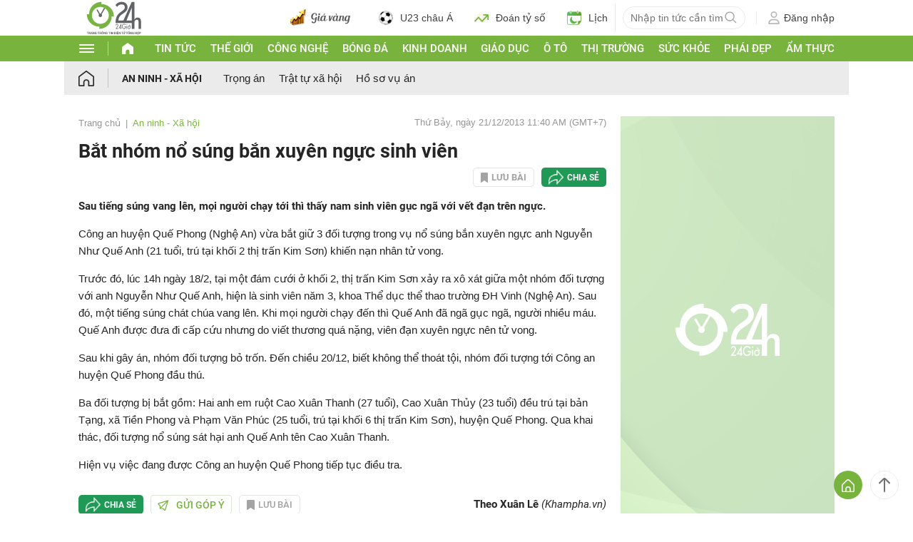

--- FILE ---
content_type: application/javascript; charset=utf-8
request_url: https://fundingchoicesmessages.google.com/f/AGSKWxVHU_1FOR6z99B3Vd2g5PtP1JsfHgi4uPbx_EPHlmkDGqHSnv5kAfbjVVIfyrR22l6BcB_HJgWsaf3jwsU-uSL3d8DJLW9ZW4tmRsl_DdU6Eb4b0fJL7TRI3ux-W1cRAq9lhtVjpeNPZ46x62HJp8av6aouaa7K9E-9oaegIHYtkWhuTo8St3HkE9M8/_/adpartner._ad_top_/jquery-ads./ad-choices-/640x80-
body_size: -1290
content:
window['2649b60d-7148-4bea-a2ab-4235bfdf1493'] = true;